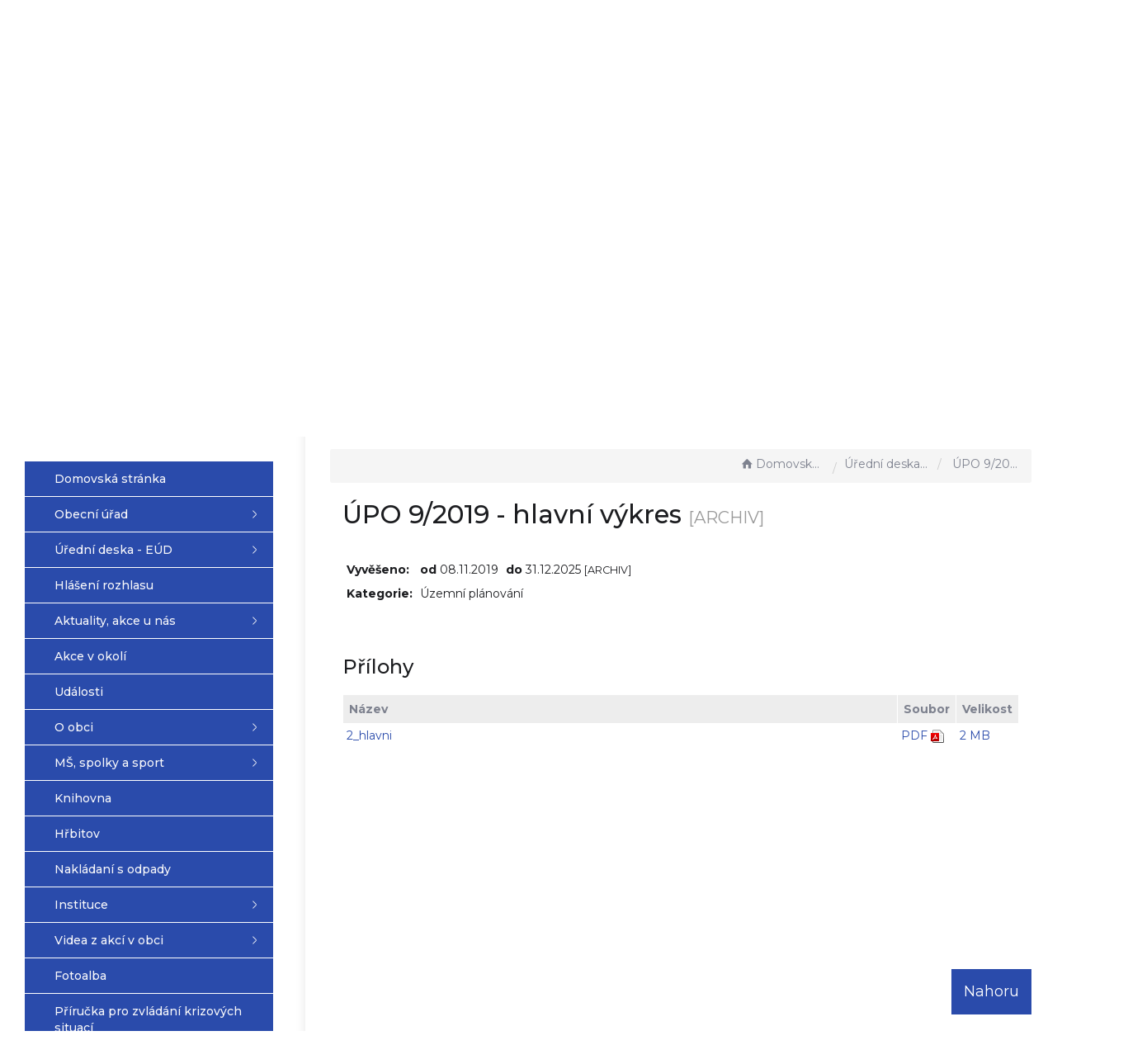

--- FILE ---
content_type: text/html; charset=UTF-8
request_url: https://vazanynadlitavou.cz/dokument/a277653f08d8f240187bc2ef50987465
body_size: 5933
content:


<!DOCTYPE html>
<html lang="cs">

<head>
	<meta http-equiv="X-UA-Compatible" content="IE=edge">

	<meta charset="utf-8">
	<meta name="viewport" content="width=device-width, initial-scale=0.86, maximum-scale=3.0, minimum-scale=0.86">

	<meta name="description" content="Vážany nad Litavou je obec ležící 3 km jihozápadně od Slavkova u Brna v nadmořské výšce 211 m a nachází se na levém břehu říčky Litavy při okresní silnici, která vede od státní silnice ze Slavkova u Brna na Šaratice a do Těšan.">
	<meta name="keywords" content="Vážany nad Litavou, Slavkov u Brna, Litava, Šaratice, Těšany">
	<meta name="robots" content="INDEX, FOLLOW">
	<meta name="googlebot" content="snippet,archive">
	<meta name="author" content="Obce na webu s.r.o.">
	<link rel="shortcut icon" type="image/png" href="https://vazanynadlitavou.cz/template/vazany_nove/favicon.png" />

	<title>Obec Vážany nad Litavou</title>

	<link rel="stylesheet" href="https://vazanynadlitavou.cz/template/vazany_nove/assets/js/jquery-ui/css/no-theme/jquery-ui-1.10.3.custom.min.css">
	<link rel="stylesheet" href="https://vazanynadlitavou.cz/template/vazany_nove/assets/css/font-icons/entypo/css/entypo.css">
	<link href="https://fonts.googleapis.com/css2?family=Montserrat:wght@400;500;600;700&display=swap" rel="stylesheet">
	<link rel="stylesheet" href="https://vazanynadlitavou.cz/template/vazany_nove/assets/css/bootstrap.css">

	<link rel="stylesheet" href="https://vazanynadlitavou.cz/template/vazany_nove/assets/css/custom.css">

	<script src="https://vazanynadlitavou.cz/template/vazany_nove/assets/js/jquery-1.11.3.min.js"></script>

	<!-- HTML5 shim and Respond.js for IE8 support of HTML5 elements and media queries -->
	<!--[if lt IE 9]>
		<script src="https://oss.maxcdn.com/html5shiv/3.7.2/html5shiv.min.js"></script>
		<script src="https://oss.maxcdn.com/respond/1.4.2/respond.min.js"></script>
	<![endif]-->


	<!-- Select2 -->
	<link rel="stylesheet" href="https://vazanynadlitavou.cz/template/vazany_nove/assets/css/select2.css">
	<script src="https://vazanynadlitavou.cz/template/vazany_nove/assets/js/select2.js"></script>

	<!-- Imported styles on this page -->
	<link rel="stylesheet" href="https://vazanynadlitavou.cz/template/vazany_nove/assets/js/datatables/datatables.css">
	<link rel="stylesheet" href="https://vazanynadlitavou.cz/template/vazany_nove/assets/js/select2/select2-bootstrap.css">
	<link rel="stylesheet" href="https://vazanynadlitavou.cz/template/vazany_nove/assets/js/select2/select2.css">
	<link rel="stylesheet" href="https://vazanynadlitavou.cz/template/vazany_nove/assets/css/responsive-calendar.css">

	<link rel="stylesheet" href="https://vazanynadlitavou.cz/template/vazany_nove/assets/css/bootstrap-datepicker.min.css" />
	<link rel="stylesheet" href="https://vazanynadlitavou.cz/template/vazany_nove/assets/css/bootstrap-datepicker3.min.css" />

	<script type="text/javascript" src="https://vazanynadlitavou.cz/template/vazany_nove/components/fresco/js/fresco.min.js"></script>
	<link rel="stylesheet" type="text/css" href="https://vazanynadlitavou.cz/template/vazany_nove/components/fresco/css/fresco.css" />


	<link rel="stylesheet" href="https://vazanynadlitavou.cz/template/vazany_nove/assets/css/newadmin_client.css?v=53080">
	<link rel="stylesheet" href="https://vazanynadlitavou.cz/template/portlet_manager.css?v=53254">
	<script src="https://vazanynadlitavou.cz/template/vazany_nove/assets/js/newadmin.js"></script>

</head>

<body class="page-body skin-white">

	<button onclick="topFunction()" id="myBtn" title="Posunout se nahoru">Nahoru</button>
	<script>
		//Get the button
		var mybutton = document.getElementById("myBtn");

		// When the user scrolls down 20px from the top of the document, show the button
		window.onscroll = function() {
			scrollFunction()
		};

		function scrollFunction() {
			if (document.body.scrollTop > 20 || document.documentElement.scrollTop > 20) {
				mybutton.style.display = "block";
			} else {
				mybutton.style.display = "none";
			}
		}

		// When the user clicks on the button, scroll to the top of the document
		function topFunction() {
			document.body.scrollTop = 0;
			document.documentElement.scrollTop = 0;
		}
	</script>

	<div class="topheader bg-color-outer">

		<div class="topheaderline"></div>

		<div class="pagecontainer bg-color-inner">
			<div class="headercontainer ">
				<div class="mainlogo">
					<a href="https://vazanynadlitavou.cz/">
						<img src="https://vazanynadlitavou.cz/template/vazany_nove/assets/images/vazany.png" alt="" />
					</a>
				</div>

				<div class="maintitle">
					<span class="title">Vážany nad Litavou</span>
					<span class="desc"> Oficiální stránky obce</span>
				</div>


				<div class="mainmeta">
					<a href="https://www.facebook.com/people/Obec-V%C3%A1%C5%BEany-nad-Litavou/100069005540810/" target="_blank" class="quickbtn"><i class="entypo-facebook"></i></a>
					<a href="tel:+420544223023" class="quickbtn"><i class="entypo-phone"></i></a>
					<a href="mailto:obec@vazanynadlitavou.cz" class="quickbtn"><i class="entypo-mail"></i></a>
					<div class="search-container hidden-sm hidden-xs">

						<form action="https://vazanynadlitavou.cz/" method="GET">
							<div class="search-field">
								<input class="search-input" name="hledany-text" placeholder="Hledat na stránkách ..." type="text">
								<button class="search-btn" type="submit" name="hledat"><img width="" height="" src="https://vazanynadlitavou.cz/template/vazany_nove/assets/images/search_icon.svg" alt="Hledat na stránkách" /></button>
							</div>
						</form>
					</div>
				</div>

				<div class="mainlinks">
					<a href="https://vazanynadlitavou.cz/">Hlavní strana</a>
					<a href="https://vazanynadlitavou.cz/obecni-urad/">Obecní úřad</a>
					<a href="https://vazanynadlitavou.cz/uredni-deska-eud/">Úřední deska - EÚD</a>
					<a href="https://vazanynadlitavou.cz/aktuality/">Aktuality</a>
				</div>

				<div class="top-spacer">
					<div class="pagecontainer sameh-container">
						<div class="leftbtn sameh">
							<div class="topbtn"><i class="entypo-menu"></i> Hlavní nabídka</div>
						</div>

					</div>
					<div class="pagecontainer mobilecontainer">
						<div class="mobilemenu leftmenu side">
							    <ul id="3" class="main-menu">
                    <li class="">
                <a href="https://vazanynadlitavou.cz/">
                    <span class="title">Domovská stránka</span>
                </a>
            </li>
        
            <li class="">
                <a href="https://vazanynadlitavou.cz/obecni-urad/">
                    <span class="title">Obecní úřad</span>
                </a>

                                    <ul class="">
                                                    <li class="">
                                <a href="https://vazanynadlitavou.cz/rozpocet-obce/">
                                    <span class="title">Rozpočet obce</span>
                                </a>
                                                            </li>
                                                    <li class="">
                                <a href="https://vazanynadlitavou.cz/zastupitelstvo/">
                                    <span class="title">Zastupitelstvo</span>
                                </a>
                                                            </li>
                                                    <li class="">
                                <a href="https://vazanynadlitavou.cz/povinne-informace/">
                                    <span class="title">Povinné informace</span>
                                </a>
                                                            </li>
                                                    <li class="">
                                <a href="https://vazanynadlitavou.cz/ostatni-dokumenty/">
                                    <span class="title">Ostatní dokumenty</span>
                                </a>
                                                            </li>
                                                    <li class="">
                                <a href="https://vazanynadlitavou.cz/poplatky/">
                                    <span class="title">Poplatky</span>
                                </a>
                                                            </li>
                                                    <li class="">
                                <a href="https://vazanynadlitavou.cz/podatelna/">
                                    <span class="title">Podatelna</span>
                                </a>
                                                            </li>
                                                    <li class="">
                                <a href="https://vazanynadlitavou.cz/registr-oznameni/">
                                    <span class="title">Registr oznámení</span>
                                </a>
                                                            </li>
                                                    <li class="">
                                <a href="https://vazanynadlitavou.cz/czech-point/">
                                    <span class="title">Czech Point</span>
                                </a>
                                                            </li>
                                                    <li class="">
                                <a href="https://vazanynadlitavou.cz/jizdni-rad/">
                                    <span class="title">Jízdní řád</span>
                                </a>
                                                            </li>
                                                    <li class="">
                                <a href="https://vazanynadlitavou.cz/dokumenty-ke-stazeni/">
                                    <span class="title">Dokumenty ke stažení</span>
                                </a>
                                                            </li>
                                                    <li class="">
                                <a href="https://vazanynadlitavou.cz/zakon-c-106-1999-sb-159372446/">
                                    <span class="title">Zákon č. 106/1999 Sb.</span>
                                </a>
                                                            </li>
                                            </ul>
                            </li>
        
            <li class="">
                <a href="https://vazanynadlitavou.cz/uredni-deska-eud/">
                    <span class="title">Úřední deska - EÚD</span>
                </a>

                                    <ul class="">
                                                    <li class="">
                                <a href="https://vazanynadlitavou.cz/archiv-uredni-desky/">
                                    <span class="title">Archiv úřední desky</span>
                                </a>
                                                            </li>
                                            </ul>
                            </li>
        
            <li class="">
                <a href="https://vazanynadlitavou.cz/hlaseni-rozhlasu/">
                    <span class="title">Hlášení rozhlasu</span>
                </a>

                            </li>
        
            <li class="">
                <a href="https://vazanynadlitavou.cz/aktuality/">
                    <span class="title">Aktuality, akce u nás</span>
                </a>

                                    <ul class="">
                                                    <li class="">
                                <a href="https://vazanynadlitavou.cz/napsali-o-nas/">
                                    <span class="title">Napsali o nás</span>
                                </a>
                                                            </li>
                                                    <li class="">
                                <a href="https://vazanynadlitavou.cz/uredni-zpravy-ou/">
                                    <span class="title">Úřední zprávy OÚ</span>
                                </a>
                                                            </li>
                                                    <li class="">
                                <a href="https://vazanynadlitavou.cz/tydenni-menu/">
                                    <span class="title">Jídelní lístek</span>
                                </a>
                                                            </li>
                                                    <li class="">
                                <a href="https://vazanynadlitavou.cz/studie-zamecek/">
                                    <span class="title">Studie - zámeček</span>
                                </a>
                                                            </li>
                                            </ul>
                            </li>
        
            <li class="">
                <a href="https://vazanynadlitavou.cz/akce-v-okoli/">
                    <span class="title">Akce v okolí</span>
                </a>

                            </li>
        
            <li class="">
                <a href="https://vazanynadlitavou.cz/udalosti/">
                    <span class="title">Události</span>
                </a>

                            </li>
        
            <li class="">
                <a href="https://vazanynadlitavou.cz/o-obci/">
                    <span class="title">O obci</span>
                </a>

                                    <ul class="">
                                                    <li class="">
                                <a href="https://vazanynadlitavou.cz/historie-obce/">
                                    <span class="title">Historie</span>
                                </a>
                                                            </li>
                                                    <li class="">
                                <a href="https://vazanynadlitavou.cz/vazany-linhartske/">
                                    <span class="title">Vážany Linhartské</span>
                                </a>
                                                            </li>
                                            </ul>
                            </li>
        
            <li class="">
                <a href="https://vazanynadlitavou.cz/ms-spolky-a-sport/">
                    <span class="title">MŠ, spolky a sport</span>
                </a>

                                    <ul class="">
                                                    <li class="">
                                <a href="https://vazanynadlitavou.cz/ms/">
                                    <span class="title">Mateřská škola</span>
                                </a>
                                                            </li>
                                                    <li class="">
                                <a href="https://vazanynadlitavou.cz/oranzove-hriste/">
                                    <span class="title">Oranžové hřiště</span>
                                </a>
                                                            </li>
                                                    <li class="">
                                <a href="https://vazanynadlitavou.cz/aktuality-z-hriste/">
                                    <span class="title">Aktuality z Oranžového hřiště</span>
                                </a>
                                                            </li>
                                                    <li class="">
                                <a href="https://vazanynadlitavou.cz/ostatni-sporty/">
                                    <span class="title">Sport - fotbal</span>
                                </a>
                                                            </li>
                                            </ul>
                            </li>
        
            <li class="">
                <a href="https://vazanynadlitavou.cz/knihovna/">
                    <span class="title">Knihovna</span>
                </a>

                            </li>
        
            <li class="">
                <a href="https://vazanynadlitavou.cz/hrbitov/">
                    <span class="title">Hřbitov</span>
                </a>

                            </li>
        
            <li class="">
                <a href="https://vazanynadlitavou.cz/nakladani-s-odpady/">
                    <span class="title">Nakládaní s odpady</span>
                </a>

                            </li>
        
            <li class="">
                <a href="https://vazanynadlitavou.cz/instituce/">
                    <span class="title">Instituce</span>
                </a>

                                    <ul class="">
                                                    <li class="">
                                <a href="https://vazanynadlitavou.cz/dulezite-telefony/">
                                    <span class="title">Důležité telefony</span>
                                </a>
                                                            </li>
                                                    <li class="">
                                <a href="https://vazanynadlitavou.cz/urady-slavkov/">
                                    <span class="title">Úřady Slavkov</span>
                                </a>
                                                            </li>
                                                    <li class="">
                                <a href="https://vazanynadlitavou.cz/urady-vyskov/">
                                    <span class="title">Úřady Vyškov</span>
                                </a>
                                                            </li>
                                                    <li class="">
                                <a href="https://vazanynadlitavou.cz/mestsky-urad-slavkov/">
                                    <span class="title">Městský úřad Slavkov</span>
                                </a>
                                                            </li>
                                                    <li class="">
                                <a href="https://vazanynadlitavou.cz/zdravotnictvi/">
                                    <span class="title">Zdravotnictví</span>
                                </a>
                                                            </li>
                                            </ul>
                            </li>
        
            <li class="">
                <a href="https://vazanynadlitavou.cz/videa-z-akci-v-obci/">
                    <span class="title">Videa z akcí v obci</span>
                </a>

                                    <ul class="">
                                                    <li class="">
                                <a href="https://vazanynadlitavou.cz/bartolomejske-hody-2025/">
                                    <span class="title">Bartolomějské hody 2025</span>
                                </a>
                                                            </li>
                                                    <li class="">
                                <a href="https://vazanynadlitavou.cz/bartolomejske-hody-2023-1-cast/">
                                    <span class="title">Bartolomějské hody 2023 - 1. část</span>
                                </a>
                                                            </li>
                                                    <li class="">
                                <a href="https://vazanynadlitavou.cz/bartolomejske-hody-2023-2-cast/">
                                    <span class="title">Bartolomějské hody 2023 - 2. část</span>
                                </a>
                                                            </li>
                                                    <li class="">
                                <a href="https://vazanynadlitavou.cz/bartolomejske-hody-2021-hodove-zvani/">
                                    <span class="title">Bartolomějské hody 2021 hodové zvaní</span>
                                </a>
                                                            </li>
                                                    <li class="">
                                <a href="https://vazanynadlitavou.cz/bartolomejske-hody-2020/">
                                    <span class="title">Bartolomějské hody 2020</span>
                                </a>
                                                            </li>
                                                    <li class="">
                                <a href="https://vazanynadlitavou.cz/nohejbal-2020/">
                                    <span class="title">Nohejbal 2020</span>
                                </a>
                                                            </li>
                                                    <li class="">
                                <a href="https://vazanynadlitavou.cz/kost-slivovice-2020/">
                                    <span class="title">Košt slivovice 2020 </span>
                                </a>
                                                            </li>
                                                    <li class="">
                                <a href="https://vazanynadlitavou.cz/karneval-2020/">
                                    <span class="title">Karneval 2020</span>
                                </a>
                                                            </li>
                                                    <li class="">
                                <a href="https://vazanynadlitavou.cz/ostatky-2020/">
                                    <span class="title">Ostatky 2020</span>
                                </a>
                                                            </li>
                                                    <li class="">
                                <a href="https://vazanynadlitavou.cz/obecni-ples-2020/">
                                    <span class="title">Obecní ples 2020</span>
                                </a>
                                                            </li>
                                                    <li class="">
                                <a href="https://vazanynadlitavou.cz/bartolomejske-hody-2019-zabava/">
                                    <span class="title">BARTOLOMĚJSKÉ HODY 2019 - zábava</span>
                                </a>
                                                            </li>
                                                    <li class="">
                                <a href="https://vazanynadlitavou.cz/bartolomejske-hody-2019-zvani/">
                                    <span class="title">BARTOLOMĚJSKÉ HODY 2019 - zvaní </span>
                                </a>
                                                            </li>
                                                    <li class="">
                                <a href="https://vazanynadlitavou.cz/letni-noc-2016/">
                                    <span class="title">Letní noc 2016</span>
                                </a>
                                                            </li>
                                                    <li class="">
                                <a href="https://vazanynadlitavou.cz/obecni-ples-2016/">
                                    <span class="title">Obecní ples 2016</span>
                                </a>
                                                            </li>
                                                    <li class="">
                                <a href="https://vazanynadlitavou.cz/obecni-ples-2015-labuti-jezero/">
                                    <span class="title">Obecní ples 2015 - Labutí jezero</span>
                                </a>
                                                            </li>
                                            </ul>
                            </li>
        
            <li class="">
                <a href="https://vazanynadlitavou.cz/fotoalba/">
                    <span class="title">Fotoalba</span>
                </a>

                            </li>
        
            <li class="">
                <a href="https://vazanynadlitavou.cz/prirucka-pro-zvladani-krizovych-situaci-72-hodin/">
                    <span class="title">Příručka pro zvládání krizových situací </span>
                </a>

                            </li>
        
            <li class="">
                <a href="https://vazanynadlitavou.cz/dulezite-odkazy/">
                    <span class="title">Důležité odkazy</span>
                </a>

                            </li>
                </ui>
        
							<div class="menu-divider">
																<div class="search-container hidden-md">
									<form action="https://vazanynadlitavou.cz/" method="GET">
										<div class="search-field">
											<input class="search-input" name="hledany-text" placeholder="Hledat na stránkách ..." type="text">
											<button class="search-btn" type="submit" name="hledat"><img width="" height="" src="https://vazanynadlitavou.cz/template/vazany_nove/assets/images/search_icon.svg" alt="Hledat na stránkách" /></button>
										</div>
									</form>
								</div>
															</div>
						</div>
					</div>
				</div>
			</div>

		</div>

	</div>
	<div class="header-spacer"></div>
	<div class="bg-container">

		<div id="headerCarousel" class="carousel slide carousel-fade" data-ride="carousel">

			<!-- Wrapper for slides -->
			<div class="carousel-inner">

									<div class="item active">
						<img src="https://vazanynadlitavou.cz/fotky/961/1694600496_65018d3070d10.jpg">
					</div>
									<div class="item ">
						<img src="https://vazanynadlitavou.cz/fotky/961/1694597137_650180116505a.jpg">
					</div>
									<div class="item ">
						<img src="https://vazanynadlitavou.cz/fotky/961/1694597106_65017ff227e60.jpg">
					</div>
									<div class="item ">
						<img src="https://vazanynadlitavou.cz/fotky/961/1694597059_65017fc32d755.jpg">
					</div>
									<div class="item ">
						<img src="https://vazanynadlitavou.cz/fotky/961/1694597040_65017fb0abb34.jpg">
					</div>
									<div class="item ">
						<img src="https://vazanynadlitavou.cz/fotky/961/1694597016_65017f984d83a.jpg">
					</div>
									<div class="item ">
						<img src="https://vazanynadlitavou.cz/fotky/961/1694596960_65017f6023780.jpg">
					</div>
									<div class="item ">
						<img src="https://vazanynadlitavou.cz/fotky/961/1694596867_65017f03c01cf.jpg">
					</div>
									<div class="item ">
						<img src="https://vazanynadlitavou.cz/fotky/961/1694596820_65017ed439f5a.jpg">
					</div>
									<div class="item ">
						<img src="https://vazanynadlitavou.cz/fotky/961/1680071987_6423dd331c481.jpeg">
					</div>
									<div class="item ">
						<img src="https://vazanynadlitavou.cz/fotky/961/1680071947_6423dd0b0da4a.jpg">
					</div>
									<div class="item ">
						<img src="https://vazanynadlitavou.cz/fotky/961/1680071902_6423dcde3acf2.jpg">
					</div>
									<div class="item ">
						<img src="https://vazanynadlitavou.cz/fotky/961/1679555934_641bfd5eeb55d.jpg">
					</div>
									<div class="item ">
						<img src="https://vazanynadlitavou.cz/fotky/961/1679555924_641bfd5473b97.jpg">
					</div>
							</div>

		</div>

	</div>
	<div class="horizontal-divider"></div>


	<div class="pagecontainer mainpagecontainer" id="obsah">
		<div class="sameh-container">
			<div class="side leftside sameh sideopen">
				<div class="leftside-content">
					    <ul id="1" class="main-menu">
                    <li class="">
                <a href="https://vazanynadlitavou.cz/">
                    <span class="title">Domovská stránka</span>
                </a>
            </li>
        
            <li class="">
                <a href="https://vazanynadlitavou.cz/obecni-urad/">
                    <span class="title">Obecní úřad</span>
                </a>

                                    <ul class="">
                                                    <li class="">
                                <a href="https://vazanynadlitavou.cz/rozpocet-obce/">
                                    <span class="title">Rozpočet obce</span>
                                </a>
                                                            </li>
                                                    <li class="">
                                <a href="https://vazanynadlitavou.cz/zastupitelstvo/">
                                    <span class="title">Zastupitelstvo</span>
                                </a>
                                                            </li>
                                                    <li class="">
                                <a href="https://vazanynadlitavou.cz/povinne-informace/">
                                    <span class="title">Povinné informace</span>
                                </a>
                                                            </li>
                                                    <li class="">
                                <a href="https://vazanynadlitavou.cz/ostatni-dokumenty/">
                                    <span class="title">Ostatní dokumenty</span>
                                </a>
                                                            </li>
                                                    <li class="">
                                <a href="https://vazanynadlitavou.cz/poplatky/">
                                    <span class="title">Poplatky</span>
                                </a>
                                                            </li>
                                                    <li class="">
                                <a href="https://vazanynadlitavou.cz/podatelna/">
                                    <span class="title">Podatelna</span>
                                </a>
                                                            </li>
                                                    <li class="">
                                <a href="https://vazanynadlitavou.cz/registr-oznameni/">
                                    <span class="title">Registr oznámení</span>
                                </a>
                                                            </li>
                                                    <li class="">
                                <a href="https://vazanynadlitavou.cz/czech-point/">
                                    <span class="title">Czech Point</span>
                                </a>
                                                            </li>
                                                    <li class="">
                                <a href="https://vazanynadlitavou.cz/jizdni-rad/">
                                    <span class="title">Jízdní řád</span>
                                </a>
                                                            </li>
                                                    <li class="">
                                <a href="https://vazanynadlitavou.cz/dokumenty-ke-stazeni/">
                                    <span class="title">Dokumenty ke stažení</span>
                                </a>
                                                            </li>
                                                    <li class="">
                                <a href="https://vazanynadlitavou.cz/zakon-c-106-1999-sb-159372446/">
                                    <span class="title">Zákon č. 106/1999 Sb.</span>
                                </a>
                                                            </li>
                                            </ul>
                            </li>
        
            <li class="">
                <a href="https://vazanynadlitavou.cz/uredni-deska-eud/">
                    <span class="title">Úřední deska - EÚD</span>
                </a>

                                    <ul class="">
                                                    <li class="">
                                <a href="https://vazanynadlitavou.cz/archiv-uredni-desky/">
                                    <span class="title">Archiv úřední desky</span>
                                </a>
                                                            </li>
                                            </ul>
                            </li>
        
            <li class="">
                <a href="https://vazanynadlitavou.cz/hlaseni-rozhlasu/">
                    <span class="title">Hlášení rozhlasu</span>
                </a>

                            </li>
        
            <li class="">
                <a href="https://vazanynadlitavou.cz/aktuality/">
                    <span class="title">Aktuality, akce u nás</span>
                </a>

                                    <ul class="">
                                                    <li class="">
                                <a href="https://vazanynadlitavou.cz/napsali-o-nas/">
                                    <span class="title">Napsali o nás</span>
                                </a>
                                                            </li>
                                                    <li class="">
                                <a href="https://vazanynadlitavou.cz/uredni-zpravy-ou/">
                                    <span class="title">Úřední zprávy OÚ</span>
                                </a>
                                                            </li>
                                                    <li class="">
                                <a href="https://vazanynadlitavou.cz/tydenni-menu/">
                                    <span class="title">Jídelní lístek</span>
                                </a>
                                                            </li>
                                                    <li class="">
                                <a href="https://vazanynadlitavou.cz/studie-zamecek/">
                                    <span class="title">Studie - zámeček</span>
                                </a>
                                                            </li>
                                            </ul>
                            </li>
        
            <li class="">
                <a href="https://vazanynadlitavou.cz/akce-v-okoli/">
                    <span class="title">Akce v okolí</span>
                </a>

                            </li>
        
            <li class="">
                <a href="https://vazanynadlitavou.cz/udalosti/">
                    <span class="title">Události</span>
                </a>

                            </li>
        
            <li class="">
                <a href="https://vazanynadlitavou.cz/o-obci/">
                    <span class="title">O obci</span>
                </a>

                                    <ul class="">
                                                    <li class="">
                                <a href="https://vazanynadlitavou.cz/historie-obce/">
                                    <span class="title">Historie</span>
                                </a>
                                                            </li>
                                                    <li class="">
                                <a href="https://vazanynadlitavou.cz/vazany-linhartske/">
                                    <span class="title">Vážany Linhartské</span>
                                </a>
                                                            </li>
                                            </ul>
                            </li>
        
            <li class="">
                <a href="https://vazanynadlitavou.cz/ms-spolky-a-sport/">
                    <span class="title">MŠ, spolky a sport</span>
                </a>

                                    <ul class="">
                                                    <li class="">
                                <a href="https://vazanynadlitavou.cz/ms/">
                                    <span class="title">Mateřská škola</span>
                                </a>
                                                            </li>
                                                    <li class="">
                                <a href="https://vazanynadlitavou.cz/oranzove-hriste/">
                                    <span class="title">Oranžové hřiště</span>
                                </a>
                                                            </li>
                                                    <li class="">
                                <a href="https://vazanynadlitavou.cz/aktuality-z-hriste/">
                                    <span class="title">Aktuality z Oranžového hřiště</span>
                                </a>
                                                            </li>
                                                    <li class="">
                                <a href="https://vazanynadlitavou.cz/ostatni-sporty/">
                                    <span class="title">Sport - fotbal</span>
                                </a>
                                                            </li>
                                            </ul>
                            </li>
        
            <li class="">
                <a href="https://vazanynadlitavou.cz/knihovna/">
                    <span class="title">Knihovna</span>
                </a>

                            </li>
        
            <li class="">
                <a href="https://vazanynadlitavou.cz/hrbitov/">
                    <span class="title">Hřbitov</span>
                </a>

                            </li>
        
            <li class="">
                <a href="https://vazanynadlitavou.cz/nakladani-s-odpady/">
                    <span class="title">Nakládaní s odpady</span>
                </a>

                            </li>
        
            <li class="">
                <a href="https://vazanynadlitavou.cz/instituce/">
                    <span class="title">Instituce</span>
                </a>

                                    <ul class="">
                                                    <li class="">
                                <a href="https://vazanynadlitavou.cz/dulezite-telefony/">
                                    <span class="title">Důležité telefony</span>
                                </a>
                                                            </li>
                                                    <li class="">
                                <a href="https://vazanynadlitavou.cz/urady-slavkov/">
                                    <span class="title">Úřady Slavkov</span>
                                </a>
                                                            </li>
                                                    <li class="">
                                <a href="https://vazanynadlitavou.cz/urady-vyskov/">
                                    <span class="title">Úřady Vyškov</span>
                                </a>
                                                            </li>
                                                    <li class="">
                                <a href="https://vazanynadlitavou.cz/mestsky-urad-slavkov/">
                                    <span class="title">Městský úřad Slavkov</span>
                                </a>
                                                            </li>
                                                    <li class="">
                                <a href="https://vazanynadlitavou.cz/zdravotnictvi/">
                                    <span class="title">Zdravotnictví</span>
                                </a>
                                                            </li>
                                            </ul>
                            </li>
        
            <li class="">
                <a href="https://vazanynadlitavou.cz/videa-z-akci-v-obci/">
                    <span class="title">Videa z akcí v obci</span>
                </a>

                                    <ul class="">
                                                    <li class="">
                                <a href="https://vazanynadlitavou.cz/bartolomejske-hody-2025/">
                                    <span class="title">Bartolomějské hody 2025</span>
                                </a>
                                                            </li>
                                                    <li class="">
                                <a href="https://vazanynadlitavou.cz/bartolomejske-hody-2023-1-cast/">
                                    <span class="title">Bartolomějské hody 2023 - 1. část</span>
                                </a>
                                                            </li>
                                                    <li class="">
                                <a href="https://vazanynadlitavou.cz/bartolomejske-hody-2023-2-cast/">
                                    <span class="title">Bartolomějské hody 2023 - 2. část</span>
                                </a>
                                                            </li>
                                                    <li class="">
                                <a href="https://vazanynadlitavou.cz/bartolomejske-hody-2021-hodove-zvani/">
                                    <span class="title">Bartolomějské hody 2021 hodové zvaní</span>
                                </a>
                                                            </li>
                                                    <li class="">
                                <a href="https://vazanynadlitavou.cz/bartolomejske-hody-2020/">
                                    <span class="title">Bartolomějské hody 2020</span>
                                </a>
                                                            </li>
                                                    <li class="">
                                <a href="https://vazanynadlitavou.cz/nohejbal-2020/">
                                    <span class="title">Nohejbal 2020</span>
                                </a>
                                                            </li>
                                                    <li class="">
                                <a href="https://vazanynadlitavou.cz/kost-slivovice-2020/">
                                    <span class="title">Košt slivovice 2020 </span>
                                </a>
                                                            </li>
                                                    <li class="">
                                <a href="https://vazanynadlitavou.cz/karneval-2020/">
                                    <span class="title">Karneval 2020</span>
                                </a>
                                                            </li>
                                                    <li class="">
                                <a href="https://vazanynadlitavou.cz/ostatky-2020/">
                                    <span class="title">Ostatky 2020</span>
                                </a>
                                                            </li>
                                                    <li class="">
                                <a href="https://vazanynadlitavou.cz/obecni-ples-2020/">
                                    <span class="title">Obecní ples 2020</span>
                                </a>
                                                            </li>
                                                    <li class="">
                                <a href="https://vazanynadlitavou.cz/bartolomejske-hody-2019-zabava/">
                                    <span class="title">BARTOLOMĚJSKÉ HODY 2019 - zábava</span>
                                </a>
                                                            </li>
                                                    <li class="">
                                <a href="https://vazanynadlitavou.cz/bartolomejske-hody-2019-zvani/">
                                    <span class="title">BARTOLOMĚJSKÉ HODY 2019 - zvaní </span>
                                </a>
                                                            </li>
                                                    <li class="">
                                <a href="https://vazanynadlitavou.cz/letni-noc-2016/">
                                    <span class="title">Letní noc 2016</span>
                                </a>
                                                            </li>
                                                    <li class="">
                                <a href="https://vazanynadlitavou.cz/obecni-ples-2016/">
                                    <span class="title">Obecní ples 2016</span>
                                </a>
                                                            </li>
                                                    <li class="">
                                <a href="https://vazanynadlitavou.cz/obecni-ples-2015-labuti-jezero/">
                                    <span class="title">Obecní ples 2015 - Labutí jezero</span>
                                </a>
                                                            </li>
                                            </ul>
                            </li>
        
            <li class="">
                <a href="https://vazanynadlitavou.cz/fotoalba/">
                    <span class="title">Fotoalba</span>
                </a>

                            </li>
        
            <li class="">
                <a href="https://vazanynadlitavou.cz/prirucka-pro-zvladani-krizovych-situaci-72-hodin/">
                    <span class="title">Příručka pro zvládání krizových situací </span>
                </a>

                            </li>
        
            <li class="">
                <a href="https://vazanynadlitavou.cz/dulezite-odkazy/">
                    <span class="title">Důležité odkazy</span>
                </a>

                            </li>
                </ui>
        <div style="display: none" data-cat-left-id="1"></div>
					<div class="boxes">
						            <div class="sidebox">
                <div class="sidebox-title">
                    Mobilní aplikace                </div>
                <div class="sidebox-content">
                    <div class="portlet row"><div class="col-md-12">
    <div class="portlet-content-photo">
                    <a href="https://obcenawebu.cz/mobilni-aplikace-pro-obce/" target="_blank" class="">
            
                <div class="portlet-content-photo-container portlet-photo-align-left">
                    <img class="" src="https://vazanynadlitavou.cz/fotky/948/1678967068_6413011c3e424.png" alt="">
                </div>
                                </a>
            
    </div>
    </div></div>                </div>
            </div>
    					</div>
				</div>
			</div>
			<div class="center sameh">

				<div class="main-content-container">



					<div class="content-divider"></div>

					<div class="contentcontainer ">
						<div class="row">
							<ol class="breadcrumb bc-3">
                <li>
                <a href="https://vazanynadlitavou.cz/"><i class="entypo-home"></i>Domovská stránka</a>
                </li>
                <li><a href="https://vazanynadlitavou.cz/uredni-deska-eud/">Úřední deska - EÚD</a></li>
            <li class="active">
					ÚPO 9/2019 - hlavní výkres
				</li>
        
        </ol>
        						</div>
						
						<h2 id="obsah_stranky" class="skryj" style="border-bottom: #777 solid 1px; margin-top: 40px;">Obsah stránky</h2><h1>ÚPO 9/2019 - hlavní výkres <small>[ARCHIV]</small> </h1>
            <table class="vypis">
            <tr>
                <td><strong>Vyvěšeno: </strong></td>
                <td> <strong>od </strong>08.11.2019</td>
                <td> <strong>do </strong>31.12.2025  <small>[ARCHIV]</small> </td>
            </tr>
            <tr>
                <td><strong>Kategorie: </strong></td>
                <td colspan="2">Územní plánování</td>
            </tr>
            </table>
            <br>
            
                <br>
                <h3>Přílohy</h3>
            <table class="vypis">
            <tr>
                <th width="100%">Název</th>
                <th>Soubor</th>
                <th>Velikost</th>
            </tr><tr>
                <td><a href="https://vazanynadlitavou.cz/prilohy/13/2_hlavni_640f361ade377_6955ac5cd7bca.pdf" target="_blank">2_hlavni</a></td>
                <td style="white-space: nowrap;"><a href="https://vazanynadlitavou.cz/prilohy/13/2_hlavni_640f361ade377_6955ac5cd7bca.pdf" style="font-weight: normal;" target="_blank"><span style="text-transform: uppercase;">pdf</span> <img src="https://vazanynadlitavou.cz/admin/images/file_icons/pdf.png" alt="pdf"></a></td>
                <td style="white-space: nowrap;"><a href="https://vazanynadlitavou.cz/prilohy/13/2_hlavni_640f361ade377_6955ac5cd7bca.pdf" style="font-weight: normal;" target="_blank">2 MB</a></td>
            </tr>
            </table>
            					</div>

				</div>

			</div>

		</div>
	</div>
	<div class="pagecontainer">
		<div class="bottomblock-container">
			<div class="bottomblock">
				            <div class="sidebox">
                <div class="sidebox-title">
                    Mobilní aplikace                </div>
                <div class="sidebox-content">
                    <div class="portlet row"><div class="col-md-12">
    <div class="portlet-content-photo">
                    <a href="https://obcenawebu.cz/mobilni-aplikace-pro-obce/" target="_blank" class="">
            
                <div class="portlet-content-photo-container portlet-photo-align-left">
                    <img class="" src="https://vazanynadlitavou.cz/fotky/948/1678967068_6413011c3e424.png" alt="">
                </div>
                                </a>
            
    </div>
    </div></div>                </div>
            </div>
    			</div>
		</div>
	</div>
	<div class="footer-bg">
		<div class="pagecontainer ">
			<div class="footer-container ">
				<div class="row">
					<div class="col-md-4 col-sm-6 col-xs-6 fmt">
						<a href="https://vazanynadlitavou.cz/">
							<img src="https://vazanynadlitavou.cz/template/vazany_nove/assets/images/vazany-znak-paticka.png" />
						</a>
					</div>

					<div class="col-md-2 col-sm-3 col-xs-3 fmt">
						<span class="bolder">Vážany nad Litavou 125</span><br>
						684 01 Slavkov u Brna<br><br>
						<a href="tel:+420544223023">+420 544 223 023</a><br>
						<a href="mailto:obec@vazanynadlitavou.cz">obec@vazanynadlitavou.cz</a>
					</div>
					<div class="col-md-2 col-sm-3 col-xs-3 fmt">
						<a href="https://vazanynadlitavou.cz/pristupnost/prohlaseni_o_pristupnosti/">Prohlášení o přístupnosti</a><br>
						<a href="https://vazanynadlitavou.cz/navigace/mapa-stranek/">Mapa stránek</a>
					</div>

					<div class="col-md-4 col-sm-12 col-xs-12 map">
						<a href="https://mapy.cz/s/gesehodofo" target="_blank">
							<img src="https://vazanynadlitavou.cz/template/vazany_nove/assets/images/mapa.png" class="bt-map" />
						</a>
					</div>
				</div>


			</div>


		</div>
	</div>
	<div class="subfooter">
		<div class="container">
			<div class="row">
				<div class="col-md-4">

					<a href="https://obcenawebu.cz/" title="Webové stránky pro obce"><img src="https://vazanynadlitavou.cz/template/vazany_nove/assets/images/obce-na-webu-logo-dark.png" alt="Obce na webu s.r.o." class="img-responsive float-right"></a>

				</div>
				<div class="col-md-8 cp">
					<p class="pt10">Webové stránky pro obce a občany provozuje <strong><a href="https://obcenawebu.cz/" title="Webové stránky pro obce">Obce na webu s.r.o.</a></strong></p>
					<small>Používáme soubory cookies. Svůj souhlas můžete změnit v <a href="#" data-cc="c-settings">nastavení souhlasu s využitím cookies</a>.</small>
				</div>

			</div>
		</div>
	</div>


	
	<!-- Bottom scripts (common) -->
	<script src="https://vazanynadlitavou.cz/template/vazany_nove/assets/js/jquery-ui/js/jquery-ui-1.10.3.minimal.min.js"></script>
	<script src="https://vazanynadlitavou.cz/template/vazany_nove/assets/js/bootstrap.js"></script>



	<!-- Imported scripts on this page -->
	<script src="https://vazanynadlitavou.cz/template/vazany_nove/assets/js/datatables/datatables.js"></script>
	<script src="https://vazanynadlitavou.cz/template/vazany_nove/assets/js/select2/select2.min.js"></script>
	<script src="https://vazanynadlitavou.cz/template/vazany_nove/assets/js/responsive-calendar.js"></script>
	<script src="https://vazanynadlitavou.cz/template/vazany_nove/assets/js/bootstrap-datepicker.js"></script>

			<script>
			location.hash = "#obsah";
		</script>
	
	<link rel="stylesheet" href="https://vazanynadlitavou.cz/template/cookies/cookieconsent.css" media="print" onload="this.media='all'">
	<link rel="stylesheet" href="https://vazanynadlitavou.cz/template/cookies/iframemanager.css">

	<script src="https://vazanynadlitavou.cz/template/cookies/cookieconsent.js"></script>
	<script src="https://vazanynadlitavou.cz/template/cookies/iframemanager.js" defer></script>

	<script src="https://vazanynadlitavou.cz/template/cookies/cookieconsent-init.js"></script>

	

</body>

</html>